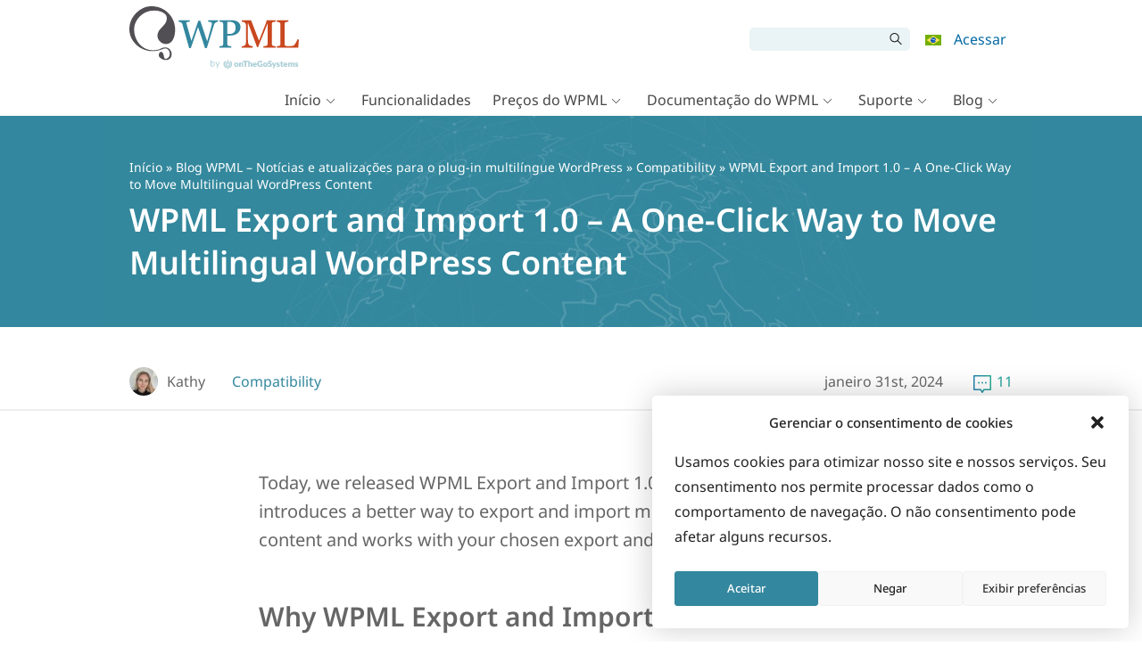

--- FILE ---
content_type: text/css
request_url: https://cdn.wpml.org/wp-content/cache/min/1/wp-content/plugins/icl-mpp/modules/activetrail/res/css/icl-mpp-activetrail.css?ver=1765976415
body_size: -20
content:
.icl-mpp-activetrail-signup-form .spinner-inline{display:inline-block;position:absolute;transform:translateY(35%)}

--- FILE ---
content_type: application/javascript
request_url: https://cdn.wpml.org/wp-content/themes/sitepress/js/social-sharing.min.js?ver=6.3.4
body_size: -1527
content:
!function(o){o("body").on("click",".social-icon, .footer-social-icon",function(n){n.preventDefault();var t=o(this).attr("href"),e=window.screen.width/2-310,i=window.screen.height/2-300;window.open(t,"Share","width=600,height=500,left="+e+",top="+i+"menubar=no,status=no,titlebar=no,toolbar=no")})}(jQuery);